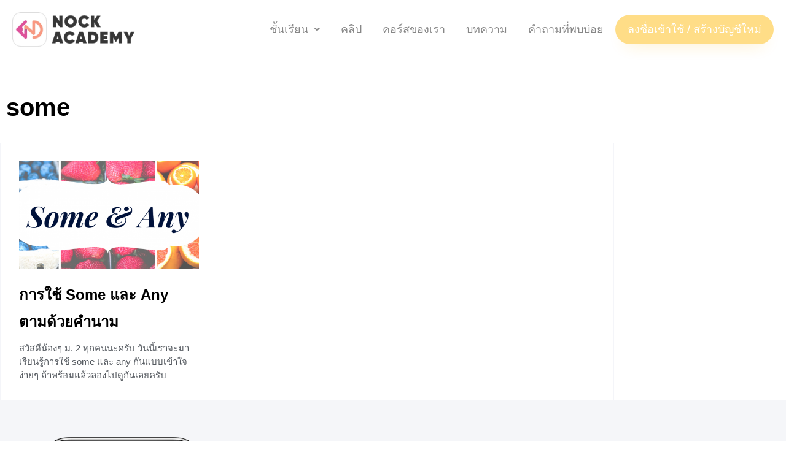

--- FILE ---
content_type: text/css
request_url: https://nockacademy.com/wp-content/uploads/elementor/css/post-11029.css?ver=1768183308
body_size: 1470
content:
.elementor-11029 .elementor-element.elementor-element-70ed925:not(.elementor-motion-effects-element-type-background), .elementor-11029 .elementor-element.elementor-element-70ed925 > .elementor-motion-effects-container > .elementor-motion-effects-layer{background-color:#FFFFFF;}.elementor-11029 .elementor-element.elementor-element-70ed925{border-style:solid;border-width:0px 0px 1px 0px;border-color:var( --e-global-color-75937d7a );transition:background 0.3s, border 0.3s, border-radius 0.3s, box-shadow 0.3s;}.elementor-11029 .elementor-element.elementor-element-70ed925, .elementor-11029 .elementor-element.elementor-element-70ed925 > .elementor-background-overlay{border-radius:0px 0px 0px 0px;}.elementor-11029 .elementor-element.elementor-element-70ed925 > .elementor-background-overlay{transition:background 0.3s, border-radius 0.3s, opacity 0.3s;}.elementor-bc-flex-widget .elementor-11029 .elementor-element.elementor-element-95fc67e.elementor-column .elementor-widget-wrap{align-items:center;}.elementor-11029 .elementor-element.elementor-element-95fc67e.elementor-column.elementor-element[data-element_type="column"] > .elementor-widget-wrap.elementor-element-populated{align-content:center;align-items:center;}.elementor-11029 .elementor-element.elementor-element-95fc67e.elementor-column > .elementor-widget-wrap{justify-content:flex-start;}.elementor-11029 .elementor-element.elementor-element-95fc67e > .elementor-element-populated{padding:20px 20px 20px 20px;}.elementor-11029 .elementor-element.elementor-element-64ffb10 .hfe-site-logo-container, .elementor-11029 .elementor-element.elementor-element-64ffb10 .hfe-caption-width figcaption{text-align:left;}.elementor-11029 .elementor-element.elementor-element-64ffb10 .hfe-site-logo .hfe-site-logo-container img{width:100%;}.elementor-11029 .elementor-element.elementor-element-64ffb10 .hfe-site-logo img{max-width:100%;}.elementor-11029 .elementor-element.elementor-element-64ffb10 .widget-image-caption{margin-top:0px;margin-bottom:0px;}.elementor-11029 .elementor-element.elementor-element-64ffb10{width:var( --container-widget-width, 200px );max-width:200px;--container-widget-width:200px;--container-widget-flex-grow:0;}.elementor-11029 .elementor-element.elementor-element-64ffb10 .hfe-site-logo-container .hfe-site-logo-img{border-style:none;}.elementor-11029 .elementor-element.elementor-element-ede2223 .hfe-site-logo-container, .elementor-11029 .elementor-element.elementor-element-ede2223 .hfe-caption-width figcaption{text-align:left;}.elementor-11029 .elementor-element.elementor-element-ede2223 .hfe-site-logo .hfe-site-logo-container img{width:100px;}.elementor-11029 .elementor-element.elementor-element-ede2223 .hfe-site-logo img{max-width:100%;}.elementor-11029 .elementor-element.elementor-element-ede2223 .widget-image-caption{margin-top:0px;margin-bottom:0px;}.elementor-11029 .elementor-element.elementor-element-ede2223{width:var( --container-widget-width, 190px );max-width:190px;--container-widget-width:190px;--container-widget-flex-grow:0;}.elementor-11029 .elementor-element.elementor-element-ede2223 .hfe-site-logo-container .hfe-site-logo-img{border-style:none;}.elementor-bc-flex-widget .elementor-11029 .elementor-element.elementor-element-b55d0a7.elementor-column .elementor-widget-wrap{align-items:center;}.elementor-11029 .elementor-element.elementor-element-b55d0a7.elementor-column.elementor-element[data-element_type="column"] > .elementor-widget-wrap.elementor-element-populated{align-content:center;align-items:center;}.elementor-11029 .elementor-element.elementor-element-b55d0a7.elementor-column > .elementor-widget-wrap{justify-content:center;}.elementor-11029 .elementor-element.elementor-element-b55d0a7 > .elementor-element-populated{padding:20px 20px 20px 20px;}.elementor-11029 .elementor-element.elementor-element-4b0ef82 .menu-item a.hfe-menu-item{padding-left:15px;padding-right:15px;}.elementor-11029 .elementor-element.elementor-element-4b0ef82 .menu-item a.hfe-sub-menu-item{padding-left:calc( 15px + 20px );padding-right:15px;}.elementor-11029 .elementor-element.elementor-element-4b0ef82 .hfe-nav-menu__layout-vertical .menu-item ul ul a.hfe-sub-menu-item{padding-left:calc( 15px + 40px );padding-right:15px;}.elementor-11029 .elementor-element.elementor-element-4b0ef82 .hfe-nav-menu__layout-vertical .menu-item ul ul ul a.hfe-sub-menu-item{padding-left:calc( 15px + 60px );padding-right:15px;}.elementor-11029 .elementor-element.elementor-element-4b0ef82 .hfe-nav-menu__layout-vertical .menu-item ul ul ul ul a.hfe-sub-menu-item{padding-left:calc( 15px + 80px );padding-right:15px;}.elementor-11029 .elementor-element.elementor-element-4b0ef82 .menu-item a.hfe-menu-item, .elementor-11029 .elementor-element.elementor-element-4b0ef82 .menu-item a.hfe-sub-menu-item{padding-top:15px;padding-bottom:15px;}body:not(.rtl) .elementor-11029 .elementor-element.elementor-element-4b0ef82 .hfe-nav-menu__layout-horizontal .hfe-nav-menu > li.menu-item:not(:last-child){margin-right:4px;}body.rtl .elementor-11029 .elementor-element.elementor-element-4b0ef82 .hfe-nav-menu__layout-horizontal .hfe-nav-menu > li.menu-item:not(:last-child){margin-left:4px;}.elementor-11029 .elementor-element.elementor-element-4b0ef82 nav:not(.hfe-nav-menu__layout-horizontal) .hfe-nav-menu > li.menu-item:not(:last-child){margin-bottom:4px;}body:not(.rtl) .elementor-11029 .elementor-element.elementor-element-4b0ef82 .hfe-nav-menu__layout-horizontal .hfe-nav-menu > li.menu-item{margin-bottom:0px;}.elementor-11029 .elementor-element.elementor-element-4b0ef82 ul.sub-menu{width:220px;}.elementor-11029 .elementor-element.elementor-element-4b0ef82 .sub-menu a.hfe-sub-menu-item,
						 .elementor-11029 .elementor-element.elementor-element-4b0ef82 nav.hfe-dropdown li a.hfe-menu-item,
						 .elementor-11029 .elementor-element.elementor-element-4b0ef82 nav.hfe-dropdown li a.hfe-sub-menu-item,
						 .elementor-11029 .elementor-element.elementor-element-4b0ef82 nav.hfe-dropdown-expandible li a.hfe-menu-item,
						 .elementor-11029 .elementor-element.elementor-element-4b0ef82 nav.hfe-dropdown-expandible li a.hfe-sub-menu-item{padding-top:15px;padding-bottom:15px;}.elementor-11029 .elementor-element.elementor-element-4b0ef82 .menu-item a.hfe-menu-item.elementor-button{padding:15px 20px 15px 20px;background-color:#FFB700;color:#FFFFFF;border-radius:30px 30px 30px 30px;box-shadow:0px 14px 28px -15px rgba(255, 182.99999999999986, 0, 0.55);}.elementor-11029 .elementor-element.elementor-element-4b0ef82 .menu-item a.hfe-menu-item.elementor-button:hover{background-color:var( --e-global-color-bda1682 );color:#FFFFFF;border-color:#FFFFFF00;box-shadow:0px 8px 30px -8px rgba(255, 109.76086956521738, 0, 0.34);}.elementor-11029 .elementor-element.elementor-element-4b0ef82 .hfe-nav-menu__toggle{margin-left:auto;}.elementor-11029 .elementor-element.elementor-element-4b0ef82 a.hfe-menu-item, .elementor-11029 .elementor-element.elementor-element-4b0ef82 a.hfe-sub-menu-item{font-size:18px;font-weight:normal;}.elementor-11029 .elementor-element.elementor-element-4b0ef82 .menu-item a.hfe-menu-item, .elementor-11029 .elementor-element.elementor-element-4b0ef82 .sub-menu a.hfe-sub-menu-item{color:#000000;}.elementor-11029 .elementor-element.elementor-element-4b0ef82 .menu-item a.hfe-menu-item:hover,
								.elementor-11029 .elementor-element.elementor-element-4b0ef82 .sub-menu a.hfe-sub-menu-item:hover,
								.elementor-11029 .elementor-element.elementor-element-4b0ef82 .menu-item.current-menu-item a.hfe-menu-item,
								.elementor-11029 .elementor-element.elementor-element-4b0ef82 .menu-item a.hfe-menu-item.highlighted,
								.elementor-11029 .elementor-element.elementor-element-4b0ef82 .menu-item a.hfe-menu-item:focus{color:#7E7F8F;}.elementor-11029 .elementor-element.elementor-element-4b0ef82 .menu-item.current-menu-item a.hfe-menu-item,
								.elementor-11029 .elementor-element.elementor-element-4b0ef82 .menu-item.current-menu-ancestor a.hfe-menu-item{color:var( --e-global-color-76ae8b45 );}.elementor-11029 .elementor-element.elementor-element-4b0ef82 .sub-menu a.hfe-sub-menu-item,
								.elementor-11029 .elementor-element.elementor-element-4b0ef82 .elementor-menu-toggle,
								.elementor-11029 .elementor-element.elementor-element-4b0ef82 nav.hfe-dropdown li a.hfe-menu-item,
								.elementor-11029 .elementor-element.elementor-element-4b0ef82 nav.hfe-dropdown li a.hfe-sub-menu-item,
								.elementor-11029 .elementor-element.elementor-element-4b0ef82 nav.hfe-dropdown-expandible li a.hfe-menu-item,
								.elementor-11029 .elementor-element.elementor-element-4b0ef82 nav.hfe-dropdown-expandible li a.hfe-sub-menu-item{color:#000000;}.elementor-11029 .elementor-element.elementor-element-4b0ef82 .sub-menu,
								.elementor-11029 .elementor-element.elementor-element-4b0ef82 nav.hfe-dropdown,
								.elementor-11029 .elementor-element.elementor-element-4b0ef82 nav.hfe-dropdown-expandible,
								.elementor-11029 .elementor-element.elementor-element-4b0ef82 nav.hfe-dropdown .menu-item a.hfe-menu-item,
								.elementor-11029 .elementor-element.elementor-element-4b0ef82 nav.hfe-dropdown .menu-item a.hfe-sub-menu-item{background-color:#FFFFFF;}.elementor-11029 .elementor-element.elementor-element-4b0ef82 .sub-menu a.hfe-sub-menu-item:hover,
								.elementor-11029 .elementor-element.elementor-element-4b0ef82 .elementor-menu-toggle:hover,
								.elementor-11029 .elementor-element.elementor-element-4b0ef82 nav.hfe-dropdown li a.hfe-menu-item:hover,
								.elementor-11029 .elementor-element.elementor-element-4b0ef82 nav.hfe-dropdown li a.hfe-sub-menu-item:hover,
								.elementor-11029 .elementor-element.elementor-element-4b0ef82 nav.hfe-dropdown-expandible li a.hfe-menu-item:hover,
								.elementor-11029 .elementor-element.elementor-element-4b0ef82 nav.hfe-dropdown-expandible li a.hfe-sub-menu-item:hover{color:var( --e-global-color-secondary );}.elementor-11029 .elementor-element.elementor-element-4b0ef82 .sub-menu a.hfe-sub-menu-item:hover,
								.elementor-11029 .elementor-element.elementor-element-4b0ef82 nav.hfe-dropdown li a.hfe-menu-item:hover,
								.elementor-11029 .elementor-element.elementor-element-4b0ef82 nav.hfe-dropdown li a.hfe-sub-menu-item:hover,
								.elementor-11029 .elementor-element.elementor-element-4b0ef82 nav.hfe-dropdown-expandible li a.hfe-menu-item:hover,
								.elementor-11029 .elementor-element.elementor-element-4b0ef82 nav.hfe-dropdown-expandible li a.hfe-sub-menu-item:hover{background-color:#FFFFFF;}.elementor-11029 .elementor-element.elementor-element-4b0ef82 .sub-menu .menu-item.current-menu-item a.hfe-sub-menu-item.hfe-sub-menu-item-active,
							.elementor-11029 .elementor-element.elementor-element-4b0ef82 nav.hfe-dropdown .menu-item.current-menu-item a.hfe-menu-item,
							.elementor-11029 .elementor-element.elementor-element-4b0ef82 nav.hfe-dropdown .menu-item.current-menu-ancestor a.hfe-menu-item,
							.elementor-11029 .elementor-element.elementor-element-4b0ef82 nav.hfe-dropdown .sub-menu .menu-item.current-menu-item a.hfe-sub-menu-item.hfe-sub-menu-item-active
							{color:var( --e-global-color-76ae8b45 );}.elementor-11029 .elementor-element.elementor-element-4b0ef82 .sub-menu .menu-item.current-menu-item a.hfe-sub-menu-item.hfe-sub-menu-item-active,
							.elementor-11029 .elementor-element.elementor-element-4b0ef82 nav.hfe-dropdown .menu-item.current-menu-item a.hfe-menu-item,
							.elementor-11029 .elementor-element.elementor-element-4b0ef82 nav.hfe-dropdown .menu-item.current-menu-ancestor a.hfe-menu-item,
							.elementor-11029 .elementor-element.elementor-element-4b0ef82 nav.hfe-dropdown .sub-menu .menu-item.current-menu-item a.hfe-sub-menu-item.hfe-sub-menu-item-active{background-color:#FFFFFF;}
							.elementor-11029 .elementor-element.elementor-element-4b0ef82 .sub-menu li a.hfe-sub-menu-item,
							.elementor-11029 .elementor-element.elementor-element-4b0ef82 nav.hfe-dropdown li a.hfe-sub-menu-item,
							.elementor-11029 .elementor-element.elementor-element-4b0ef82 nav.hfe-dropdown li a.hfe-menu-item,
							.elementor-11029 .elementor-element.elementor-element-4b0ef82 nav.hfe-dropdown-expandible li a.hfe-menu-item,
							.elementor-11029 .elementor-element.elementor-element-4b0ef82 nav.hfe-dropdown-expandible li a.hfe-sub-menu-item{font-weight:normal;}.elementor-11029 .elementor-element.elementor-element-4b0ef82 nav.hfe-nav-menu__layout-horizontal .sub-menu,
							.elementor-11029 .elementor-element.elementor-element-4b0ef82 nav:not(.hfe-nav-menu__layout-horizontal) .sub-menu.sub-menu-open,
							.elementor-11029 .elementor-element.elementor-element-4b0ef82 nav.hfe-dropdown .hfe-nav-menu,
						 	.elementor-11029 .elementor-element.elementor-element-4b0ef82 nav.hfe-dropdown-expandible .hfe-nav-menu{border-style:solid;border-color:var( --e-global-color-75937d7a );}.elementor-11029 .elementor-element.elementor-element-4b0ef82 .sub-menu li.menu-item:not(:last-child),
						.elementor-11029 .elementor-element.elementor-element-4b0ef82 nav.hfe-dropdown li.menu-item:not(:last-child),
						.elementor-11029 .elementor-element.elementor-element-4b0ef82 nav.hfe-dropdown-expandible li.menu-item:not(:last-child){border-bottom-style:solid;border-bottom-color:var( --e-global-color-75937d7a );border-bottom-width:1px;}.elementor-11029 .elementor-element.elementor-element-4b0ef82 div.hfe-nav-menu-icon{color:#000000;}.elementor-11029 .elementor-element.elementor-element-4b0ef82 div.hfe-nav-menu-icon svg{fill:#000000;}.elementor-11029 .elementor-element.elementor-element-4b0ef82 div.hfe-nav-menu-icon:hover{color:#000000;}.elementor-11029 .elementor-element.elementor-element-4b0ef82 div.hfe-nav-menu-icon:hover svg{fill:#000000;}.elementor-theme-builder-content-area{height:400px;}.elementor-location-header:before, .elementor-location-footer:before{content:"";display:table;clear:both;}@media(max-width:1024px){.elementor-11029 .elementor-element.elementor-element-64ffb10 .hfe-site-logo .hfe-site-logo-container img{width:100%;}.elementor-11029 .elementor-element.elementor-element-64ffb10 .hfe-site-logo img{max-width:100%;}.elementor-11029 .elementor-element.elementor-element-ede2223 .hfe-site-logo .hfe-site-logo-container img{width:100%;}.elementor-11029 .elementor-element.elementor-element-ede2223 .hfe-site-logo img{max-width:100%;}body:not(.rtl) .elementor-11029 .elementor-element.elementor-element-4b0ef82.hfe-nav-menu__breakpoint-tablet .hfe-nav-menu__layout-horizontal .hfe-nav-menu > li.menu-item:not(:last-child){margin-right:0px;}body .elementor-11029 .elementor-element.elementor-element-4b0ef82 nav.hfe-nav-menu__layout-vertical .hfe-nav-menu > li.menu-item:not(:last-child){margin-bottom:0px;}.elementor-11029 .elementor-element.elementor-element-4b0ef82 .sub-menu{border-radius:10px 10px 10px 10px;}.elementor-11029 .elementor-element.elementor-element-4b0ef82 .sub-menu li.menu-item:first-child{border-top-left-radius:10px;border-top-right-radius:10px;overflow:hidden;}.elementor-11029 .elementor-element.elementor-element-4b0ef82 .sub-menu li.menu-item:last-child{border-bottom-right-radius:10px;border-bottom-left-radius:10px;overflow:hidden;}.elementor-11029 .elementor-element.elementor-element-4b0ef82 nav.hfe-dropdown{border-radius:10px 10px 10px 10px;}.elementor-11029 .elementor-element.elementor-element-4b0ef82 nav.hfe-dropdown li.menu-item:first-child{border-top-left-radius:10px;border-top-right-radius:10px;overflow:hidden;}.elementor-11029 .elementor-element.elementor-element-4b0ef82 nav.hfe-dropdown li.menu-item:last-child{border-bottom-right-radius:10px;border-bottom-left-radius:10px;overflow:hidden;}.elementor-11029 .elementor-element.elementor-element-4b0ef82 nav.hfe-dropdown-expandible{border-radius:10px 10px 10px 10px;}.elementor-11029 .elementor-element.elementor-element-4b0ef82 nav.hfe-dropdown-expandible li.menu-item:first-child{border-top-left-radius:10px;border-top-right-radius:10px;overflow:hidden;}.elementor-11029 .elementor-element.elementor-element-4b0ef82 nav.hfe-dropdown-expandible li.menu-item:last-child{border-bottom-right-radius:10px;border-bottom-left-radius:10px;overflow:hidden;}.elementor-11029 .elementor-element.elementor-element-4b0ef82 ul.sub-menu{width:212px;}.elementor-11029 .elementor-element.elementor-element-4b0ef82 .sub-menu li a.hfe-sub-menu-item,
						.elementor-11029 .elementor-element.elementor-element-4b0ef82 nav.hfe-dropdown li a.hfe-menu-item,
						.elementor-11029 .elementor-element.elementor-element-4b0ef82 nav.hfe-dropdown-expandible li a.hfe-menu-item{padding-left:32px;padding-right:32px;}.elementor-11029 .elementor-element.elementor-element-4b0ef82 nav.hfe-dropdown-expandible a.hfe-sub-menu-item,
						.elementor-11029 .elementor-element.elementor-element-4b0ef82 nav.hfe-dropdown li a.hfe-sub-menu-item{padding-left:calc( 32px + 20px );padding-right:32px;}.elementor-11029 .elementor-element.elementor-element-4b0ef82 .hfe-dropdown .menu-item ul ul a.hfe-sub-menu-item,
						.elementor-11029 .elementor-element.elementor-element-4b0ef82 .hfe-dropdown-expandible .menu-item ul ul a.hfe-sub-menu-item{padding-left:calc( 32px + 40px );padding-right:32px;}.elementor-11029 .elementor-element.elementor-element-4b0ef82 .hfe-dropdown .menu-item ul ul ul a.hfe-sub-menu-item,
						.elementor-11029 .elementor-element.elementor-element-4b0ef82 .hfe-dropdown-expandible .menu-item ul ul ul a.hfe-sub-menu-item{padding-left:calc( 32px + 60px );padding-right:32px;}.elementor-11029 .elementor-element.elementor-element-4b0ef82 .hfe-dropdown .menu-item ul ul ul ul a.hfe-sub-menu-item,
						.elementor-11029 .elementor-element.elementor-element-4b0ef82 .hfe-dropdown-expandible .menu-item ul ul ul ul a.hfe-sub-menu-item{padding-left:calc( 32px + 80px );padding-right:32px;}.elementor-11029 .elementor-element.elementor-element-4b0ef82 .sub-menu a.hfe-sub-menu-item,
						 .elementor-11029 .elementor-element.elementor-element-4b0ef82 nav.hfe-dropdown li a.hfe-menu-item,
						 .elementor-11029 .elementor-element.elementor-element-4b0ef82 nav.hfe-dropdown li a.hfe-sub-menu-item,
						 .elementor-11029 .elementor-element.elementor-element-4b0ef82 nav.hfe-dropdown-expandible li a.hfe-menu-item,
						 .elementor-11029 .elementor-element.elementor-element-4b0ef82 nav.hfe-dropdown-expandible li a.hfe-sub-menu-item{padding-top:20px;padding-bottom:20px;}.elementor-11029 .elementor-element.elementor-element-4b0ef82 nav.hfe-nav-menu__layout-horizontal:not(.hfe-dropdown) ul.sub-menu, .elementor-11029 .elementor-element.elementor-element-4b0ef82 nav.hfe-nav-menu__layout-expandible.menu-is-active, .elementor-11029 .elementor-element.elementor-element-4b0ef82 nav.hfe-nav-menu__layout-vertical:not(.hfe-dropdown) ul.sub-menu{margin-top:23px;}.elementor-11029 .elementor-element.elementor-element-4b0ef82 .hfe-dropdown.menu-is-active{margin-top:23px;}.elementor-11029 .elementor-element.elementor-element-4b0ef82 .hfe-nav-menu-icon{font-size:25px;border-width:0px;padding:0.35em;border-radius:0px;}.elementor-11029 .elementor-element.elementor-element-4b0ef82 .hfe-nav-menu-icon svg{font-size:25px;line-height:25px;height:25px;width:25px;}
							.elementor-11029 .elementor-element.elementor-element-4b0ef82 .sub-menu li a.hfe-sub-menu-item,
							.elementor-11029 .elementor-element.elementor-element-4b0ef82 nav.hfe-dropdown li a.hfe-sub-menu-item,
							.elementor-11029 .elementor-element.elementor-element-4b0ef82 nav.hfe-dropdown li a.hfe-menu-item,
							.elementor-11029 .elementor-element.elementor-element-4b0ef82 nav.hfe-dropdown-expandible li a.hfe-menu-item,
							.elementor-11029 .elementor-element.elementor-element-4b0ef82 nav.hfe-dropdown-expandible li a.hfe-sub-menu-item{font-size:16px;}.elementor-11029 .elementor-element.elementor-element-4b0ef82 nav.hfe-nav-menu__layout-horizontal .sub-menu,
							.elementor-11029 .elementor-element.elementor-element-4b0ef82 nav:not(.hfe-nav-menu__layout-horizontal) .sub-menu.sub-menu-open,
							.elementor-11029 .elementor-element.elementor-element-4b0ef82 nav.hfe-dropdown .hfe-nav-menu,
						 	.elementor-11029 .elementor-element.elementor-element-4b0ef82 nav.hfe-dropdown-expandible .hfe-nav-menu{border-width:1px 1px 1px 1px;}}@media(min-width:768px){.elementor-11029 .elementor-element.elementor-element-95fc67e{width:19.98%;}.elementor-11029 .elementor-element.elementor-element-b55d0a7{width:80.02%;}}@media(max-width:1024px) and (min-width:768px){.elementor-11029 .elementor-element.elementor-element-95fc67e{width:40%;}.elementor-11029 .elementor-element.elementor-element-b55d0a7{width:60%;}}@media(max-width:767px){.elementor-11029 .elementor-element.elementor-element-95fc67e{width:60%;}.elementor-11029 .elementor-element.elementor-element-64ffb10 .hfe-site-logo .hfe-site-logo-container img{width:80%;}.elementor-11029 .elementor-element.elementor-element-64ffb10 .hfe-site-logo img{max-width:80%;}.elementor-11029 .elementor-element.elementor-element-ede2223 .hfe-site-logo .hfe-site-logo-container img{width:30%;}.elementor-11029 .elementor-element.elementor-element-ede2223 .hfe-site-logo img{max-width:30%;}.elementor-11029 .elementor-element.elementor-element-b55d0a7{width:40%;}body:not(.rtl) .elementor-11029 .elementor-element.elementor-element-4b0ef82.hfe-nav-menu__breakpoint-mobile .hfe-nav-menu__layout-horizontal .hfe-nav-menu > li.menu-item:not(:last-child){margin-right:0px;}body .elementor-11029 .elementor-element.elementor-element-4b0ef82 nav.hfe-nav-menu__layout-vertical .hfe-nav-menu > li.menu-item:not(:last-child){margin-bottom:0px;}}/* Start custom CSS for site-logo, class: .elementor-element-64ffb10 */.logo-top-left 
{
    height: 56px;
}/* End custom CSS */